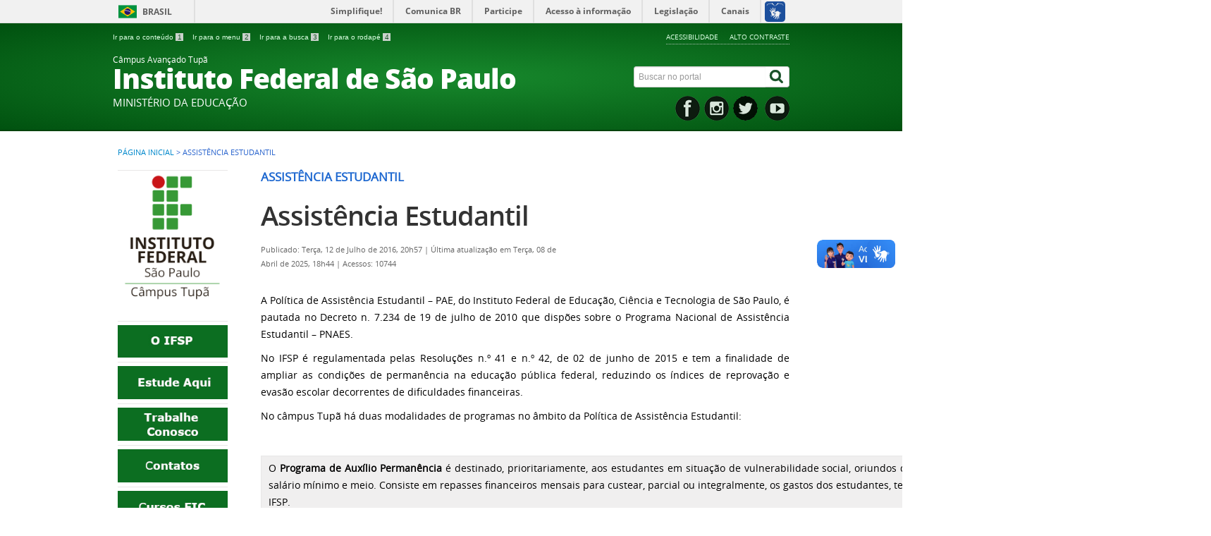

--- FILE ---
content_type: text/html; charset=utf-8
request_url: https://tup.ifsp.edu.br/index.php/assistencia-estudantil
body_size: 11329
content:
<!DOCTYPE html>
<!--[if lt IE 7]>      <html prefix="og: http://ogp.me/ns#" class="no-js lt-ie9 lt-ie8 lt-ie7" lang="pt-br" dir="ltr"> <![endif]-->
<!--[if IE 7]>         <html prefix="og: http://ogp.me/ns#" class="no-js lt-ie9 lt-ie8" lang="pt-br" dir="ltr"> <![endif]-->
<!--[if IE 8]>         <html prefix="og: http://ogp.me/ns#" class="no-js lt-ie9" lang="pt-br" dir="ltr"> <![endif]-->
<!--[if gt IE 8]><!--> <html prefix="og: http://ogp.me/ns#" class="no-js" lang="pt-br" dir="ltr"> <!--<![endif]-->
<head>
    <!--[if lt IE 9]>
    <script src="/templates/padraogoverno01/js/html5shiv.js"></script>
    <![endif]-->
    <link rel="stylesheet" href="/templates/padraogoverno01/bootstrap/css/bootstrap.min.css" type='text/css'/>
    <link rel="stylesheet" href="/templates/padraogoverno01/css/template-verde.css" type='text/css'/>
    		<link rel="stylesheet" href="/templates/padraogoverno01/css/icones-bmp-verde.css" type='text/css'/>
		    <link rel="stylesheet" href="/templates/padraogoverno01/font-awesome/css/font-awesome.min.css" type='text/css'/>
    <!--[if lt IE 10]>
    <link rel="stylesheet" href="/templates/padraogoverno01/css/ie.css" />
    <![endif]-->
    <!--[if lt IE 9]>
    <link rel="stylesheet" href="/templates/padraogoverno01/css/ie8.css" />
    <![endif]-->
    <!--[if lt IE 8]>
    <link rel="stylesheet" href="/templates/padraogoverno01/css/ie7.css" />
    <link rel="stylesheet" href="/font-awesome/css/font-awesome-ie7.min.css" />
    <![endif]-->    
        <base href="https://tup.ifsp.edu.br/index.php/assistencia-estudantil" />
	<meta http-equiv="content-type" content="text/html; charset=utf-8" />
	<meta name="keywords" content="IFSP, Tupã, Campus Tupã, Câmpus Avançado Tupã, Instituto Federal, São Paulo, " />
	<meta name="description" content="Portal do IFSP - Câmpus Avançado Tupã" />
	<title>Assistência Estudantil</title>
	<link href="/templates/padraogoverno01/favicon.ico" rel="shortcut icon" type="image/vnd.microsoft.icon" />
	<link href="https://tup.ifsp.edu.br/index.php/component/search/?Itemid=270&amp;format=opensearch" rel="search" title="Buscar IFSP Câmpus Tupã" type="application/opensearchdescription+xml" />
	<link href="/components/com_k2/css/k2.css" rel="stylesheet" type="text/css" />
	<link href="/media/system/css/modal.css?f8664b06ebb2d617b185b1a75ea17017" rel="stylesheet" type="text/css" />
	<link href="/media/tabs/css/style.min.css?v=8.2.0" rel="stylesheet" type="text/css" />
	<script type="application/json" class="joomla-script-options new">{"csrf.token":"0d930278a11410f3ab3420371abd2b5b","system.paths":{"root":"","base":""},"rl_tabs":{"use_hash":1,"reload_iframes":0,"init_timeout":0,"urlscroll":0}}</script>
	<script src="/media/jui/js/jquery.min.js?f8664b06ebb2d617b185b1a75ea17017" type="text/javascript"></script>
	<script src="/media/jui/js/jquery-noconflict.js?f8664b06ebb2d617b185b1a75ea17017" type="text/javascript"></script>
	<script src="/media/jui/js/jquery-migrate.min.js?f8664b06ebb2d617b185b1a75ea17017" type="text/javascript"></script>
	<script src="/components/com_k2/js/k2.js?v2.6.8&amp;sitepath=/" type="text/javascript"></script>
	<script src="/media/system/js/mootools-more.js?f8664b06ebb2d617b185b1a75ea17017" type="text/javascript"></script>
	<script src="/media/system/js/modal.js?f8664b06ebb2d617b185b1a75ea17017" type="text/javascript"></script>
	<script src="/media/jui/js/bootstrap.min.js?f8664b06ebb2d617b185b1a75ea17017" type="text/javascript"></script>
	<script src="/media/tabs/js/script.min.js?v=8.2.0" type="text/javascript"></script>
	<script type="text/javascript">

		jQuery(function($) {
			SqueezeBox.initialize({});
			initSqueezeBox();
			$(document).on('subform-row-add', initSqueezeBox);

			function initSqueezeBox(event, container)
			{
				SqueezeBox.assign($(container || document).find('a.modal').get(), {
					parse: 'rel'
				});
			}
		});

		window.jModalClose = function () {
			SqueezeBox.close();
		};

		// Add extra modal close functionality for tinyMCE-based editors
		document.onreadystatechange = function () {
			if (document.readyState == 'interactive' && typeof tinyMCE != 'undefined' && tinyMCE)
			{
				if (typeof window.jModalClose_no_tinyMCE === 'undefined')
				{
					window.jModalClose_no_tinyMCE = typeof(jModalClose) == 'function'  ?  jModalClose  :  false;

					jModalClose = function () {
						if (window.jModalClose_no_tinyMCE) window.jModalClose_no_tinyMCE.apply(this, arguments);
						tinyMCE.activeEditor.windowManager.close();
					};
				}

				if (typeof window.SqueezeBoxClose_no_tinyMCE === 'undefined')
				{
					if (typeof(SqueezeBox) == 'undefined')  SqueezeBox = {};
					window.SqueezeBoxClose_no_tinyMCE = typeof(SqueezeBox.close) == 'function'  ?  SqueezeBox.close  :  false;

					SqueezeBox.close = function () {
						if (window.SqueezeBoxClose_no_tinyMCE)  window.SqueezeBoxClose_no_tinyMCE.apply(this, arguments);
						tinyMCE.activeEditor.windowManager.close();
					};
				}
			}
		};
		
	window.addEvent("load", function() {
	SqueezeBox.open('https://tup.ifsp.edu.br/images/PaginadeFluxo001.png',{handler: 'image', onUpdate:function(){$('sbox-content').addEvent('click', function(){parent.window.location.href='https://tup.ifsp.edu.br/portal/index.php/ultimas-noticias/571-processo-seletivo-2020';});}});
	});
	</script>
	<!--[if lt IE 9]><link rel="stylesheet" href="https://tup.ifsp.edu.br/modules/mod_barradogoverno/assets/2014/css/ie8.css" type="text/css" /><![endif]-->
	<style type="text/css">
#barra-brasil li { line-height:inherit; }
</style>

    <meta content="width=device-width, initial-scale=1.0" name="viewport">
        		<link href='https://tup.ifsp.edu.br/templates/padraogoverno01/css/fontes.css'  rel='stylesheet' type='text/css'>
		
</head>
<body >
    <a class="hide" id="topo" href="#accessibility">Ir direto para menu de acessibilidade.</a>
    <noscript>
      <div class="error minor-font">
        Seu navegador de internet está sem suporte à JavaScript. Por esse motivo algumas funcionalidades do site podem não estar acessíveis.
      </div>
    </noscript>
    <!--[if lt IE 7]><center><strong>Atenção, a versão de seu navegador não é compatível com este sítio. Atualize seu navegador.</strong></center><![endif]-->
    <!-- barra do governo -->
<div id="barra-brasil">
	<div id="barra-brasil" style="background:#7F7F7F; height: 20px; padding:0 0 0 10px;display:block;"> 
	<ul id="menu-barra-temp" style="list-style:none;">
		<li style="display:inline; float:left;padding-right:10px; margin-right:10px; border-right:1px solid #EDEDED"><a href="http://brasil.gov.br" style="font-family:sans,sans-serif; text-decoration:none; color:white;">Portal do Governo Brasileiro</a></li> 
		<li><a style="font-family:sans,sans-serif; text-decoration:none; color:white;" href="http://epwg.governoeletronico.gov.br/barra/atualize.html">Atualize sua Barra de Governo</a></li>
	</ul>
	</div>
</div>
<script type="text/javascript">
document.onreadystatechange = function () {
     if (document.readyState == "complete") {
		scr = document.createElement('script');
		scr.type="text/javascript";
		scr.src="https://barra.brasil.gov.br/barra.js?cor=verde";  
		document.body.appendChild(scr);
   }
 }
</script><noscript>A barra do Governo Federal só poderá ser visualizada se o javascript estiver ativado.</noscript>
	
<!--[if lt IE 7]><br /><strong>Seu navegador é incompatível com os novos padrões de tecnologia e por isso você não pode visualizar a nova barra do Governo Federal. Atualize ou troque seu navegador.</strong><br /><![endif]-->
<!-- fim barra do governo -->
    <div class="layout">
        <header>
            <div class="container">
                <div class="row-fluid accessibility-language-actions-container">
                    <div class="span6 accessibility-container">
                        <ul id="accessibility">
                            <li>
                                <a accesskey="1" href="#content" id="link-conteudo">
                                    Ir para o conte&uacute;do
                                    <span>1</span>
                                </a>
                            </li>
                            <li>
                                <a accesskey="2" href="#navigation" id="link-navegacao">
                                    Ir para o menu
                                    <span>2</span>
                                </a>
                            </li>
                            <li>
                                <a accesskey="3" href="#portal-searchbox" id="link-buscar">
                                    Ir para a busca
                                    <span>3</span>
                                </a>
                            </li>
                            <li>
                                <a accesskey="4" href="#footer" id="link-rodape">
                                    Ir para o rodap&eacute;
                                    <span>4</span>
                                </a>
                            </li>
                        </ul>
                    </div>
                    <!-- fim div.span6 -->
                    <div class="span6 language-and-actions-container">
                        		<h2 class="hide">Opções de acessibilidade</h2>
		
<ul class="pull-right" id="portal-siteactions">
<li class="item-140"><a href="/index.php/acessibilidade" accesskey="5" >Acessibilidade</a></li><li class="item-141 toggle-contraste"><a class="toggle-contraste" href="#"  accesskey="6" >Alto contraste</a></li></ul>
	
                    </div>
                    <!-- fim div.span6 -->
                </div>
                <!-- fim .row-fluid -->
                <div class="row-fluid">
                    <div id="logo" class="span8">
                        <a href="https://tup.ifsp.edu.br/" title="Instituto Federal de São Paulo">
                                                        <span class="portal-title-1">Câmpus Avançado Tupã</span>
                            <h1 class="portal-title corto">Instituto Federal de São Paulo</h1>
                            <span class="portal-description">Ministério da Educação</span>
                        </a>
                    </div>
                    <!-- fim .span8 -->
                    <div class="span4">
                        	<div id="portal-searchbox" class="row">
    	<h2 class="hidden">Buscar no portal</h2>
    	<form action="/index.php/assistencia-estudantil" method="post" class="pull-right">
 	<fieldset>
        <legend class="hide">Busca</legend>
        <h2 class="hidden">Buscar no portal</h2>
        <div class="input-append">
        	<label for="portal-searchbox-field" class="hide">Busca: </label>
        	<input type="text" id="portal-searchbox-field" class="searchField" placeholder="Buscar no portal" title="Buscar no portal" name="searchword">       
            <button type="submit" class="btn searchButton"><span class="hide">Buscar</span><i class="icon-search"></i></button>
		</div>
		<input type="hidden" name="task" value="search" />
		<input type="hidden" name="option" value="com_search" />
		<input type="hidden" name="Itemid" value="270" />
	</fieldset>
</form>
    </div>
		<div id="social-icons" class="row">
    	<h2 class="hidden">Redes Sociais</h2>
    	
<ul class="pull-right">
<li class="item-353"><a href="https://www.facebook.com/ifsp.tupa"  accesskey="0" ><img src="/images/icones/facebook2.png" alt="Facebook" /></a></li><li class="item-354"><a href="https://www.instagram.com/ifsp.tupa/"  accesskey="1" ><img src="/images/icones/instagram2.png" alt="Instagram" /></a></li><li class="item-356"><a href="https://twitter.com/IFSaoPaulo"  accesskey="2" ><img src="/images/icones/twitter.png" alt="Twitter" /><span class="image-title">Twitter</span> </a></li><li class="item-355"><a href="https://www.youtube.com/user/ifspoficial"  accesskey="3" ><img src="/images/icones/youtube2.png" alt="Youtube" /><span class="image-title">Youtube</span> </a></li></ul>
    </div>
	
                    </div>
                    <!-- fim .span4 -->
                </div>
                <!-- fim .row-fluid -->
            </div>
            <!-- fim div.container -->
            <div class="sobre">
                <div class="container">
                    
                </div>
                <!-- .container -->
            </div>
            <!-- fim .sobre -->
        </header>
        <main>
            <div class="container">
                	<div class="row-fluid">
		<section>
						
<div class="rastro-navegacao row-flutuante">
<a href="/index.php" class="pathway">Página inicial</a> <span class="separator"> &gt; </span> <span>Assistência Estudantil</span></div>
		</section>
	</div>
	
                <div class="row-fluid">
                                        <div id="navigation" class="span3">
                        <a href="#" class="visible-phone visible-tablet mainmenu-toggle btn"><i class="icon-list"></i>&nbsp;Menu</a>
                        <section id="navigation-section">
                            <span class="hide">Início do menu principal</span>
                            	<nav class="menu-de-apoio span9">
		<h2 class="hide">Menu de Relevância </h2><!-- visible-phone visible-tablet -->
		
<ul>
<li class="item-349"><a href="https://tup.ifsp.edu.br/" ><img src="/images/Botoes/logo_IFSP_Campus_Tupa.png" alt="Campus avançado Tupã" /></a></li><li class="item-273"><a href="/index.php/o-ifsp" ><img src="/images/Botoes/btn_OIF.jpg" alt="O IFSP" /></a></li><li class="item-347"><a href="/index.php/processos-seletivos" ><img src="/images/Botoes/btn_EstudeAqui.png" alt="Estude Aqui" /></a></li><li class="item-379"><a href="/index.php/trabalhe-conosco" ><img src="/images/Botoes/btn_TrabalheConosco.png" alt="Trabalhe conosco" /></a></li><li class="item-380"><a href="https://docs.google.com/spreadsheets/d/1g61RpjGgCMkNC-Jwww2vkJukwCXechlQHTfMWGGfkBs/edit?usp=sharing" target="_blank" ><img src="/images/Botoes/btn_Contatos.png" alt="Contatos" /></a></li><li class="item-371"><a href="/index.php/cursos-fic" ><img src="/images/Botoes/btn_CursosFic.jpg" alt="Cursos FIC" /></a></li><li class="item-339"><a href="https://www.ifsp.edu.br/component/content/article/17-ultimas-noticias/1014-encceja-novos-procedimentos-solicitar-a-emissao-do-certificado" ><img src="/images/Botoes/btn_Encceja_.jpg" alt="ENCCEJA " /></a></li><li class="item-346"><a href="/index.php/noticias-do-campus" ><img src="/images/Botoes/btn_noticias.jpg" alt="Notícias" /></a></li><li class="item-395"><a href="/index.php/manuais-de-apoio" ><img src="/images/Botoes/btn_Manuais.png" alt="Manuais" /></a></li></ul>
	</nav>
		<nav class=" span9 closed show-icon">
		<h2 >Acesso à informação <i class="icon-chevron-up  pull-right"></i></h2><!-- visible-phone visible-tablet -->
		
<ul>
<li class="item-381"><a href="https://ifsp.edu.br/institucional" >Institucional</a></li><li class="item-382"><a href="https://ifsp.edu.br/acoes-e-programas" >Ações e Programas</a></li><li class="item-383"><a href="https://ifsp.edu.br/participacao-social" >Participação Social</a></li><li class="item-384"><a href="https://ifsp.edu.br/auditorias" >Auditorias</a></li><li class="item-385"><a href="https://ifsp.edu.br/convenios-e-transferencias" >Convênios e Transferências</a></li><li class="item-386"><a href="https://ifsp.edu.br/receitas-e-despesas" >Receitas e Despesas</a></li><li class="item-387"><a href="https://ifsp.edu.br/licitacoes-e-contratos" >Licitações e Contratos</a></li><li class="item-388"><a href="https://ifsp.edu.br/servidores" >Servidores</a></li><li class="item-389"><a href="https://ifsp.edu.br/informacoes-classificadas" >Informações Classificadas</a></li><li class="item-390"><a href="https://ifsp.edu.br/servico-de-informacao-ao-cidadao-sic" >Serviço de Informação ao Cidadão (SIC)</a></li><li class="item-391"><a href="https://ifsp.edu.br/perguntas-frequentes2" >Perguntas Frequentes</a></li><li class="item-392"><a href="https://ifsp.edu.br/dados-abertos" >Dados Abertos</a></li><li class="item-393"><a href="https://ifsp.edu.br/prestacao-de-contas" >Transparência e Prestação de Contas</a></li></ul>
	</nav>
		<nav class="assuntos span9 closed show-icon">
		<h2 >Institucional <i class="icon-chevron-up  pull-right"></i></h2><!-- visible-phone visible-tablet -->
		
<ul>
<li class="item-110"><a href="/index.php/campus" >Câmpus Tupã</a></li><li class="item-318"><a href="/index.php/concam" >CONCAM</a></li><li class="item-291"><a href="/index.php/boletim-de-servico" >Boletim de serviço</a></li><li class="item-297"><a href="/index.php/comissoes-locais" >Comissões Locais</a></li><li class="item-375"><a href="/index.php/agenda-do-diretor" >Agenda do Diretor</a></li><li class="item-275"><a href="/index.php/ramais-internos" >Ramais internos</a></li><li class="item-152"><a href="/index.php/como-chegar" >Como chegar</a></li><li class="item-326"><a href="/index.php/corpo-docente" >Docentes</a></li><li class="item-370"><a href="/index.php/tecnicos-administrativos" >Técnicos Administrativos</a></li><li class="item-376"><a href="/index.php/programa-de-gestao-teletrabalho" >Programa de Gestão - Teletrabalho</a></li><li class="item-377"><a href="/index.php/eleicoes" >Eleições</a></li><li class="item-396"><a href="/index.php/documentos-institucionais" >Documentos Institucionais</a></li><li class="item-397"><a href="https://www.ifsp.edu.br/nugs" >NUGS</a></li><li class="item-398"><a href="/index.php/plano-de-desenvolvimento-institucional-pdi" >Plano de Desenvolvimento Institucional (PDI)</a></li></ul>
	</nav>
		<nav class=" span9 closed show-icon">
		<h2 >Ensino <i class="icon-chevron-up  pull-right"></i></h2><!-- visible-phone visible-tablet -->
		
<ul>
<li class="item-260 parent"><a href="/index.php/tecnico" >Cursos técnicos</a></li><li class="item-374"><a href="/index.php/bolsa-ensino-2" >Bolsa Ensino</a></li></ul>
	</nav>
		<nav class=" span9 closed show-icon">
		<h2 >Extensão <i class="icon-chevron-up  pull-right"></i></h2><!-- visible-phone visible-tablet -->
		<ul class="menuspan9 closed show-icon">
<li class="item-306"><a href="/index.php/o-que-e-a-extensao" >O que é a Extensão?</a></li><li class="item-292"><a href="/index.php/noticias-da-extensao" >Notícias</a></li><li class="item-343"><a href="/index.php/projetos-de-extensao" >Projetos de Extensão</a></li></ul>
	</nav>
		<nav class=" span9 closed show-icon">
		<h2 >Pesquisa <i class="icon-chevron-up  pull-right"></i></h2><!-- visible-phone visible-tablet -->
		
<ul>
<li class="item-308"><a href="/index.php/o-que-e-pesquisa" >O que é pesquisa?</a></li><li class="item-310"><a href="/index.php/projetos" >Projetos de Docentes e TAEs</a></li><li class="item-327"><a href="/index.php/projetos-de-iniciacao-cientifica" >Iniciação Científica</a></li><li class="item-311"><a href="/index.php/noticias" >Notícias</a></li><li class="item-312"><a href="/index.php/comite" >COMPESQ</a></li><li class="item-313"><a href="/index.php/resolucoes" >Portarias, resoluções e documentos</a></li><li class="item-337"><a href="/index.php/publicacoes-oriundas-de-projetos-de-pesquisa" >Publicações </a></li><li class="item-338"><a href="/index.php/grupos-de-pesquisa" >Grupos de Pesquisa</a></li><li class="item-340"><a href="/index.php/organizacao-de-eventos" >Organização de Eventos</a></li></ul>
	</nav>
		<nav class=" span9 closed show-icon">
		<h2 >Setores <i class="icon-chevron-up  pull-right"></i></h2><!-- visible-phone visible-tablet -->
		
<ul>
<li class="item-351"><a href="/index.php/direcao-geral-drg" >Direção Geral (DRG)</a></li><li class="item-112"><a href="/index.php/administracao" >Diretoria Adjunta de Administração (DAA)</a></li><li class="item-267"><a href="/index.php/secretaria-cre" >Coordenadoria de Registros Escolares (CRE)</a></li><li class="item-316"><a href="/index.php/apoio-ao-ensino" >Coordenadoria de Apoio ao Ensino (CAE)</a></li><li class="item-116"><a href="/index.php/sociopedagogico" >Coordenadoria Sociopedagógica (CSP)</a></li><li class="item-117"><a href="/index.php/biblioteca" >Coordenadoria de Biblioteca (CBI)</a></li><li class="item-119"><a href="/index.php/coordenadoria-de-tecnologia-da-informacao" >Coordenadoria de Tecnologia da Informação (CTI)</a></li></ul>
	</nav>
		<nav class=" span9 closed show-icon">
		<h2 >Área do aluno <i class="icon-chevron-up  pull-right"></i></h2><!-- visible-phone visible-tablet -->
		
<ul>
<li class="item-270 current active"><a href="/index.php/assistencia-estudantil" >Assistência Estudantil</a></li><li class="item-271"><a href="/index.php/calendario" >Calendário</a></li><li class="item-294"><a href="https://drive.google.com/file/d/109nRppapt8Kx3SAg8ARumQ-a1KqIqb8b/view?usp=sharing" >Organização Didática</a></li><li class="item-298"><a href="/index.php/regimento-disciplinar" target="_blank" >Regimento disciplinar</a></li><li class="item-299"><a href="/index.php/horario-de-aula" >Horário de aula</a></li><li class="item-372"><a href="/index.php/horario-de-atendimento-ao-aluno" >Horário de Atendimento ao Aluno</a></li><li class="item-331"><a href="/index.php/reemissao-da-carteirinha-estudantil" >Reemissão da carteirinha estudantil</a></li><li class="item-342"><a href="/index.php/estatuto-do-gremio-estudantil" >Grêmio Estudantil</a></li><li class="item-394"><a href="/index.php/recuperacao-paralela" >Recuperação Paralela</a></li><li class="item-399"><a href="/index.php/horario-das-avaliacoes" >Horário das avaliações</a></li></ul>
	</nav>
		<nav class="assuntos span9 closed show-icon">
		<h2 >Área do servidor <i class="icon-chevron-up  pull-right"></i></h2><!-- visible-phone visible-tablet -->
		
<ul>
<li class="item-293"><a href="/index.php/formularios" >Formulários</a></li><li class="item-303"><a href="/index.php/professores-pit-rit" >Professores PIT/RIT</a></li></ul>
	</nav>
		<nav class="assuntos span9 closed show-icon">
		<h2 >Licitações <i class="icon-chevron-up  pull-right"></i></h2><!-- visible-phone visible-tablet -->
		
<ul>
<li class="item-373 active"><a href="/index.php/bolsa-ensino" >Chamada Pública</a></li></ul>
	</nav>
	
                            <span class="hide">Fim do menu principal</span>
                        </section>
                    </div>
                    <!-- fim #navigation.span3 -->
                                        <div id="content" class="span9 internas">
                        <section id="content-section">
                            <span class="hide">Início do conteúdo da página</span>

                            
                            
                                
                                                                <div class="row-fluid">
                                                                            <div class="item-page">
	<span class="documentCategory">Assistência Estudantil</span>


	<h1 class="documentFirstHeading">
			<a href="/index.php/assistencia-estudantil">
		Assistência Estudantil</a>
		</h1>

	<ul class="actions">
					</ul>



<div class="content-header-options-1 row-fluid">
	<div class="documentByLine span7">
				
			

					<span class="documentPublished">
				Publicado: Terça, 12 de Julho de 2016, 20h57			</span>
			<span class="separator">|</span>			

					<span class="documentModified">
				Última atualização em Terça, 08 de Abril de 2025, 18h44			</span>
			<span class="separator">|</span>			
		
					<span class="documentHits">
				Acessos: 10744			</span>
					
		
	</div>
		
</div>
<!-- fim .content-header-options-1 -->



	
		<p style="text-align: justify;">A Pol&iacute;tica de Assist&ecirc;ncia Estudantil &ndash; PAE, do Instituto Federal de Educa&ccedil;&atilde;o, Ci&ecirc;ncia e Tecnologia de S&atilde;o Paulo, &eacute; pautada no Decreto n. 7.234 de 19 de julho de 2010 que disp&otilde;es sobre o Programa Nacional de Assist&ecirc;ncia Estudantil &ndash; PNAES.</p>
<p style="text-align: justify;">No IFSP &eacute; regulamentada pelas Resolu&ccedil;&otilde;es n.&ordm;&nbsp;41 e n.&ordm; 42, de 02 de junho de 2015 e tem a finalidade de ampliar as condi&ccedil;&otilde;es de perman&ecirc;ncia na educa&ccedil;&atilde;o p&uacute;blica federal, reduzindo os &iacute;ndices de reprova&ccedil;&atilde;o e evas&atilde;o escolar decorrentes de dificuldades financeiras.</p>
<p style="text-align: justify;">No c&acirc;mpus Tup&atilde; h&aacute; duas modalidades de programas no &acirc;mbito da Pol&iacute;tica de Assist&ecirc;ncia Estudantil:</p>
<p>&nbsp;</p>
<table border="0" style="height: 47px; width: 1348px; border-radius: 20px;" cellspacing="0" cellpadding="0">
<tbody>
<tr>
<td style="text-align: justify; background-color: #f0efef;">
<p>O <strong>Programa de Aux&iacute;lio Perman&ecirc;ncia</strong> &eacute; destinado, prioritariamente, aos estudantes em situa&ccedil;&atilde;o de vulnerabilidade social, oriundos de escolas p&uacute;blicas e com renda familiar per capita de at&eacute; um sal&aacute;rio m&iacute;nimo e meio. Consiste em repasses financeiros mensais para custear, parcial ou integralmente, os gastos dos estudantes, tendo, por objetivo, apoiar a perman&ecirc;ncia e o &ecirc;xito nos cursos do IFSP.</p>
<p>O<strong>&nbsp;Programa de A&ccedil;&otilde;es Universais&nbsp;</strong>prev&ecirc; a&ccedil;&otilde;es de amplitude universal. As a&ccedil;&otilde;es do Programa de A&ccedil;&otilde;es Universais s&atilde;o desenvolvidas por meio da elabora&ccedil;&atilde;o de projetos a serem propostos por docentes e servidores administrativos, ou por estudantes, desde que em parceria com servidores da institui&ccedil;&atilde;o.</p>
<p><strong>Quem pode participar</strong><strong>?</strong></p>
<p style="text-align: justify;">Todos/as estudantes matriculados/as na educa&ccedil;&atilde;o b&aacute;sica do IFSP Campus Tup&atilde;, prioritariamente os oriundos da rede p&uacute;blica ou&nbsp;com renda familiar per capita de at&eacute; um sal&aacute;rio m&iacute;nimo e meio, conforme o Decreto Federal n&ordm; 7.234/2010.</p>
<p style="text-align: justify;">Contudo, &eacute; necess&aacute;rio se atentar &agrave;s exig&ecirc;ncias e crit&eacute;rios estabelecidos nos editais publicados pelo c&acirc;mpus.</p>
</td>
</tr>
</tbody>
</table>
<p><span style="font-size: 10pt;"></span>&nbsp;</p>


<!-- START: Tabs -->
<div class="rl_tabs nn_tabs outline_handles outline_content top align_left" role="presentation">
<!--googleoff: index-->
<a id="rl_tabs-scrollto_1" class="anchor rl_tabs-scroll nn_tabs-scroll"></a>
<ul class="nav nav-tabs" id="set-rl_tabs-1" role="tablist">
<li class="rl_tabs-tab nn_tabs-tab nav-item active nav-item red" ><a href="#sobre-os-programas" title="Sobre os programas" class="rl_tabs-toggle nn_tabs-toggle nav-link" id="tab-sobre-os-programas" data-toggle="tab" data-id="sobre-os-programas" role="tab" aria-controls="sobre-os-programas" aria-selected="true"><span class="rl_tabs-toggle-inner nn_tabs-toggle-inner">Sobre os programas</span></a></li>
<li class="rl_tabs-tab nn_tabs-tab nav-item nav-item green" ><a href="#legislacoes" title="Legisla&amp;ccedil;&amp;otilde;es" class="rl_tabs-toggle nn_tabs-toggle nav-link" id="tab-legislacoes" data-toggle="tab" data-id="legislacoes" role="tab" aria-controls="legislacoes" aria-selected="false"><span class="rl_tabs-toggle-inner nn_tabs-toggle-inner">Legisla&ccedil;&otilde;es</span></a></li>
<li class="rl_tabs-tab nn_tabs-tab nav-item nav-item red" ><a href="#editais-e-anexos" title="Editais e Anexos" class="rl_tabs-toggle nn_tabs-toggle nav-link" id="tab-editais-e-anexos" data-toggle="tab" data-id="editais-e-anexos" role="tab" aria-controls="editais-e-anexos" aria-selected="false"><span class="rl_tabs-toggle-inner nn_tabs-toggle-inner">Editais e Anexos</span></a></li>
<li class="rl_tabs-tab nn_tabs-tab nav-item nav-item green" ><a href="#tutoriais" title="Tutoriais" class="rl_tabs-toggle nn_tabs-toggle nav-link" id="tab-tutoriais" data-toggle="tab" data-id="tutoriais" role="tab" aria-controls="tutoriais" aria-selected="false"><span class="rl_tabs-toggle-inner nn_tabs-toggle-inner">Tutoriai<span style="font-size: 12pt; line-height: 107%; font-family: 'Times New Roman', serif; background-image: initial; background-position: initial; background-repeat: initial; background-attachment: initial;">s</span></span></a></li>
</ul>
<!--googleon: index-->
<div class="tab-content">
<div class="tab-pane rl_tabs-pane nn_tabs-pane active nav-item red" id="sobre-os-programas" role="tabpanel" aria-labelledby="tab-sobre-os-programas" aria-hidden="false">
<h2 class="rl_tabs-title nn_tabs-title">
<a id="anchor-sobre-os-programas" class="anchor"></a>
Sobre os programas</h2>
<p style="text-align: justify;"><strong>O Programa de Aux&iacute;lio Perman&ecirc;ncia possui uma dimens&atilde;o socioecon&ocirc;mica e abrange os seguintes aux&iacute;lios e finalidades:</strong></p>
<ul style="list-style-type: square;">
<li style="text-align: justify;"><strong>Aux&iacute;lio Alimenta&ccedil;&atilde;o:</strong>repasse financeiro para alimenta&ccedil;&atilde;o do estudante, garantindo, ao menos, uma refei&ccedil;&atilde;o por dia.</li>
</ul>
<ul style="list-style-type: square;">
<li style="text-align: justify;"><strong>Aux&iacute;lio Transporte:</strong> aux&iacute;lio financeiro para custear total ou parcialmente o deslocamento do estudante at&eacute; o c&acirc;mpus, desde que o poder p&uacute;blico n&atilde;o ofere&ccedil;a transporte gratuito.</li>
</ul>
<ul style="list-style-type: square;">
<li style="text-align: justify;"><strong>Aux&iacute;lio Moradia:</strong> repasse financeiro para pagamento exclusivo de aluguel aos estudantes que se mudaram em virtude dos estudos e cuja fam&iacute;lia resida em um raio de dist&acirc;ncia de 50 km do local do c&acirc;mpus, em outros munic&iacute;pios ou zona rural.</li>
</ul>
<ul style="list-style-type: square;">
<li style="text-align: justify;"><strong>Apoio did&aacute;tico-pedag&oacute;gico:</strong> aux&iacute;lio financeiro aos estudantes para a compra de materiais did&aacute;ticos relacionados as disciplinas do curso ou a projetos que realizam.</li>
</ul>
<ul style="list-style-type: square;">
<li style="text-align: justify;"><strong>Aux&iacute;lio-creche:</strong> (apoio aos estudantes pais e m&atilde;es) repasse financeiro a estudantes pais e m&atilde;es com filhos at&eacute; 11 anos, 11 meses e 29 dias, que comprovem gasto com cuidadora/bab&aacute; no hor&aacute;rio de aula.</li>
</ul>
<ul style="list-style-type: square;">
<li style="text-align: justify;"><strong>Sa&uacute;de:</strong> atender estudantes que apresentem problemas de sa&uacute;de que comprometam o seu desenvolvimento acad&ecirc;mico.</li>
</ul>
<p>&nbsp;</p>
<p style="text-align: justify;"><strong>O Programa de A&ccedil;&otilde;es Universais abrange as seguintes &aacute;reas e finalidades:</strong></p>
<ul style="list-style-type: square;">
<li style="text-align: justify;"><strong>Esporte:</strong> desenvolver atividades desportivas e de lazer entre os discentes e o est&iacute;mulo &agrave; participa&ccedil;&atilde;o de jogos interclasses, regionais e nacionais.</li>
</ul>
<ul style="list-style-type: square;">
<li style="text-align: justify;"><strong>Cultura:</strong> incentivar, promover e garantir a pr&aacute;tica, difus&atilde;o e acesso democr&aacute;tico &agrave; produ&ccedil;&atilde;o art&iacute;stica e cultural, por meio de projetos institucionais, compreendendo o desenvolvimento de atividades voltadas &agrave; integra&ccedil;&atilde;o do estudante &agrave; institui&ccedil;&atilde;o e &agrave; cidade; visitas a museus, zool&oacute;gicos, exposi&ccedil;&otilde;es e atividades extraclasse.</li>
</ul>
<ul style="list-style-type: square;">
<li style="text-align: justify;"><strong>Inclus&atilde;o Digital:</strong> tem por finalidade a socializa&ccedil;&atilde;o do conhecimento digital aos estudantes, al&eacute;m do oferecimento de cursos e compra de materiais que atendam &agrave;s necessidades dos estudantes.</li>
</ul>
<ul style="list-style-type: square;">
<li style="text-align: justify;"><strong>Suporte &agrave;s necessidades educacionais espec&iacute;ficas:</strong> aux&iacute;lio para realiza&ccedil;&atilde;o de servi&ccedil;os e diagn&oacute;sticos cuja realiza&ccedil;&atilde;o pelo SUS seja dificultada.&nbsp;</li>
</ul>
<p>&nbsp;</p>

<p>
</div>
<div class="tab-pane rl_tabs-pane nn_tabs-pane nav-item green" id="legislacoes" role="tabpanel" aria-labelledby="tab-legislacoes" aria-hidden="true">
<h2 class="rl_tabs-title nn_tabs-title">
<a id="anchor-legislacoes" class="anchor"></a>
Legisla&ccedil;&otilde;es</h2>&nbsp;</p>
<ul style="list-style-type: square;">
<li><a href="https://drive.google.com/file/d/1ELX3ieIPrQhlCwnlMnbNMHszCRmDrNXD/view?usp=sharing" target="_self">Decreto n&ordm; 7234 de 19/07/2010 - Disp&otilde;e sobre o Programa Nacional de Assist&ecirc;ncia</a></li>
</ul>
<ul style="list-style-type: square;">
<li><a href="https://drive.google.com/file/d/1JcN0SCpPldDbykea5h92SaJjkY77FpcN/view?usp=sharing" target="_self">Resolu&ccedil;&atilde;o n&ordm; 41 de 02/06/2015 - Altera a Pol&iacute;tica de Assist&ecirc;ncia Estudantil do IFSP</a></li>
</ul>
<ul style="list-style-type: square;">
<li><a href="https://drive.google.com/file/d/1I8Tm3qajQkB_3CV-pJXGZYj1wnIc-Hvv/view?usp=sharing" target="_self">Res. n&ordm; 42 de 02/06/2015 - Altera a Normatiza&ccedil;&atilde;o dos Aux&iacute;lios da Pol&iacute;tica de Assist&ecirc;ncia Estudantil do IFSP</a></li>
</ul>
<ul style="list-style-type: square;">
<li><a href="https://drive.google.com/file/d/1PjLu4_ETiomlZJPqdXHolRY0DW-bLCVM/view?usp=sharing">Instru&ccedil;&atilde;o Normativa PRE/DEB/IFSP n&ordm; 001, de 05/01/2016 - Estabelece orienta&ccedil;&otilde;es em rela&ccedil;&atilde;o aos pagamentos de aux&iacute;lios da Pol&iacute;tica de Assist&ecirc;ncia Estudantil, em casos de evas&atilde;o e/ou recebimentos indevidos</a></li>
</ul>
<p>&nbsp;</p>


</div>
<div class="tab-pane rl_tabs-pane nn_tabs-pane nav-item red" id="editais-e-anexos" role="tabpanel" aria-labelledby="tab-editais-e-anexos" aria-hidden="true">
<h2 class="rl_tabs-title nn_tabs-title">
<a id="anchor-editais-e-anexos" class="anchor"></a>
Editais e Anexos</h2>
<p>&nbsp;</p>
<ul>
<li><a href="https://drive.google.com/file/d/1HgtX9t3M-O9EvaCIw97Tc1b2rYg44bHg/view?usp=sharing">Resultado Final&nbsp;- RETIFICA&Ccedil;&Atilde;O</a>&nbsp;<strong style="color: #ff0000;">(NOVO)</strong></li>
</ul>
<ul>
<li><a href="https://drive.google.com/file/d/1gbFCftYTRnVFDICD_NqGgmYEpaUNl9fI/view?usp=sharing">Resultado Final</a>&nbsp;<strong style="color: #ff0000;"><br /></strong></li>
</ul>
<ul>
<li><a href="https://drive.google.com/file/d/1HwZJK1v0Oug5Gle07z-W8guGPFl6kVzv/view?usp=sharing">Resultado Preliminar</a>&nbsp;<strong style="color: #ff0000;"><br /></strong></li>
</ul>
<ul>
<li><a href="https://drive.google.com/file/d/1t9686dU2ZFoCeGErCQpkjzYJyP-_Jp26/view?usp=sharing">Edital - 2025</a>&nbsp;</li>
</ul>
<ul>
<li><a href="https://drive.google.com/file/d/1guJVk03ADBpqt45D3JX8VtY4HSxRdSw1/view?usp=sharing">Retifica&ccedil;&atilde;o Edital</a></li>
</ul>
<ul>
<li><a href="https://drive.google.com/file/d/1guJVk03ADBpqt45D3JX8VtY4HSxRdSw1/view?usp=sharing"></a><a href="https://docs.google.com/document/d/1UsyADXa61bvmaOJQO0n_izjSbM0J4avS/edit?usp=sharing&amp;ouid=101157906008574531904&amp;rtpof=true&amp;sd=true">Anexo I -&nbsp;Aux&iacute;lio Moradia</a></li>
</ul>
<ul style="list-style-type: square;">
<li><a href="https://docs.google.com/document/d/17rdmB6kwEarqBZrbvOGxNRp62BrTkoSN/edit?usp=sharing&amp;ouid=101157906008574531904&amp;rtpof=true&amp;sd=true">Anexo II -Aux&iacute;lio Transporte</a></li>
</ul>
<ul style="list-style-type: square;">
<li><a href="https://docs.google.com/document/d/1I6D0wf9XjE8urQa9DSzFO4NhUs2bMqGO/edit?usp=sharing&amp;ouid=101157906008574531904&amp;rtpof=true&amp;sd=true">Anexo III -&nbsp;Aux&iacute;lio-Creche</a>&nbsp;</li>
</ul>
<ul style="list-style-type: square;">
<li><a href="https://docs.google.com/document/d/1GhOE1rKxsMohnW_SP-CuZr6whOlHBYak/edit?usp=sharing&amp;ouid=101157906008574531904&amp;rtpof=true&amp;sd=true">Anexo IV -&nbsp;Aux&iacute;lio Sa&uacute;de&nbsp;</a></li>
</ul>
<ul style="list-style-type: square;">
<li><a href="https://docs.google.com/document/d/1ydCUJYbdv7UeAMSvYkna1fZApP9rCMY_/edit?usp=sharing&amp;ouid=101157906008574531904&amp;rtpof=true&amp;sd=true">Anexo V - Declara&ccedil;&atilde;o de Renda</a></li>
</ul>
<ul style="list-style-type: square;">
<li><a href="https://docs.google.com/document/d/100KehuI_btJoq3CmPqoBW2V6hmfGZugy/edit?usp=sharing&amp;ouid=101157906008574531904&amp;rtpof=true&amp;sd=true">Anexo VI - Formul&aacute;rio de Recursos</a></li>
</ul>
<p>&nbsp;</p>
<p><strong><a href="/index.php/assistencia-estudantil?layout=edit&amp;id=1027">Anos Anteriores</a></strong></p>
<p><strong>&nbsp;</strong></p>


</div>
<div class="tab-pane rl_tabs-pane nn_tabs-pane nav-item green" id="tutoriais" role="tabpanel" aria-labelledby="tab-tutoriais" aria-hidden="true">
<h2 class="rl_tabs-title nn_tabs-title">
<a id="anchor-tutoriais" class="anchor"></a>
Tutoriais</h2>
<ul style="list-style-type: square;">
<li style="text-align: justify;"><a href="https://drive.google.com/file/d/1IoBLdz3aOdm4FHD3YjDMAqA-BgnhyGPA/view?usp=sharing">Tutorial para inscri&ccedil;&atilde;o no programa de aux&iacute;lio perman&ecirc;ncia no SUAP</a></li>
</ul>
<ul style="list-style-type: square;">
<li style="text-align: justify;"><a href="https://drive.google.com/file/d/1zX2MbEx4yU-kJ06J4Jzfx8z_kpCNUJT9/view?usp=sharing">Tutorial para envio de documentos no SUAP</a></li>
</ul>
<p>&nbsp;</div></div></div><!-- END: Tabs --></p> 
	
</div>
<div class="below-content">
		<div class="line">
		registrado em:
			<span><a class="link-categoria" rel="tag" href="/index.php/assistencia-estudantil/62-area-do-aluno">Área do aluno</a></span>	</div>
		
	
	
</div>
                                                                    </div>
                                
                                
                            
                            <span class="hide">Fim do conteúdo da página</span>
                        </section>
                    </div>
                    <!-- fim #content.span9 -->
                </div>
                <!-- fim .row-fluid -->
            </div>
            <!-- fim .container -->
        </main>
        <footer>
            <div class="footer-atalhos">
                <div class="container">
                    <div class="pull-right voltar-ao-topo"><a href="#portal-siteactions"><i class="icon-chevron-up"></i>&nbsp;Voltar para o topo</a></div>
                </div>
            </div>
            <div class="container container-menus">
                <div id="footer" class="row footer-menus">
                    <span class="hide">Início da navegação de rodapé</span>
                    	
		<div class="span3">		
			<nav class="row assuntos nav">
				 			
				<h2>Institucional</h2>
								
<ul>
<li class="item-110"><a href="/index.php/campus" >Câmpus Tupã</a></li><li class="item-318"><a href="/index.php/concam" >CONCAM</a></li><li class="item-291"><a href="/index.php/boletim-de-servico" >Boletim de serviço</a></li><li class="item-297"><a href="/index.php/comissoes-locais" >Comissões Locais</a></li><li class="item-375"><a href="/index.php/agenda-do-diretor" >Agenda do Diretor</a></li><li class="item-275"><a href="/index.php/ramais-internos" >Ramais internos</a></li><li class="item-152"><a href="/index.php/como-chegar" >Como chegar</a></li><li class="item-326"><a href="/index.php/corpo-docente" >Docentes</a></li><li class="item-370"><a href="/index.php/tecnicos-administrativos" >Técnicos Administrativos</a></li><li class="item-376"><a href="/index.php/programa-de-gestao-teletrabalho" >Programa de Gestão - Teletrabalho</a></li><li class="item-377"><a href="/index.php/eleicoes" >Eleições</a></li><li class="item-396"><a href="/index.php/documentos-institucionais" >Documentos Institucionais</a></li><li class="item-397"><a href="https://www.ifsp.edu.br/nugs" >NUGS</a></li><li class="item-398"><a href="/index.php/plano-de-desenvolvimento-institucional-pdi" >Plano de Desenvolvimento Institucional (PDI)</a></li></ul>
			</nav>					
		</div>
	
		
		<div class="span3">		
			<nav class="row assuntos nav">
				 			
				<h2>Pesquisa</h2>
								
<ul>
<li class="item-308"><a href="/index.php/o-que-e-pesquisa" >O que é pesquisa?</a></li><li class="item-310"><a href="/index.php/projetos" >Projetos de Docentes e TAEs</a></li><li class="item-327"><a href="/index.php/projetos-de-iniciacao-cientifica" >Iniciação Científica</a></li><li class="item-311"><a href="/index.php/noticias" >Notícias</a></li><li class="item-312"><a href="/index.php/comite" >COMPESQ</a></li><li class="item-313"><a href="/index.php/resolucoes" >Portarias, resoluções e documentos</a></li><li class="item-337"><a href="/index.php/publicacoes-oriundas-de-projetos-de-pesquisa" >Publicações </a></li><li class="item-338"><a href="/index.php/grupos-de-pesquisa" >Grupos de Pesquisa</a></li><li class="item-340"><a href="/index.php/organizacao-de-eventos" >Organização de Eventos</a></li></ul>
			</nav>					
		</div>
	
		
		<div class="span3">		
			<nav class="row assuntos nav">
				 			
				<h2>Redes Sociais </h2>
								
<ul>
<li class="item-138"><a href="https://www.facebook.com/ifsp.tupa" target="_blank" rel="noopener noreferrer">Facebook</a></li><li class="item-257"><a href="http://instagram.com/ifsp.tupa" target="_blank" rel="noopener noreferrer">Instagram</a></li><li class="item-136"><a href="https://twitter.com/IFSaoPaulo" >Twitter</a></li><li class="item-137"><a href="https://www.youtube.com/user/ifspoficial" target="_blank" rel="noopener noreferrer">YouTube</a></li></ul>
			</nav>					
		</div>
	
		
		<div class="span3">		
			<nav class="row assuntos nav">
				 			
				<h2>Ensino</h2>
								
<ul>
<li class="item-260 deeper parent"><a href="/index.php/tecnico" >Cursos técnicos</a><ul><li class="item-301"><a href="/index.php/tecnico/eletronica-2" >Eletrônica (integrado)</a></li><li class="item-302"><a href="/index.php/tecnico/eletrotecnica-integrado" >Eletrotécnica (integrado)</a></li><li class="item-261"><a href="/index.php/tecnico/eletronica" >Eletrotécnica (conc/subs)</a></li></ul></li><li class="item-374"><a href="/index.php/bolsa-ensino-2" >Bolsa Ensino</a></li></ul>
			</nav>					
		</div>
	
		
		<div class="span3">		
			<nav class="row assuntos nav">
				 			
				<h2>Extensão</h2>
								
<ul>
<li class="item-306"><a href="/index.php/o-que-e-a-extensao" >O que é a Extensão?</a></li><li class="item-292"><a href="/index.php/noticias-da-extensao" >Notícias</a></li><li class="item-343"><a href="/index.php/projetos-de-extensao" >Projetos de Extensão</a></li></ul>
			</nav>					
		</div>
	
		
		<div class="span3">		
			<nav class="row  nav">
				 			
				<h2>Área do servidor</h2>
								
<ul>
<li class="item-293"><a href="/index.php/formularios" >Formulários</a></li><li class="item-303"><a href="/index.php/professores-pit-rit" >Professores PIT/RIT</a></li></ul>
			</nav>					
		</div>
	
		
		<div class="span3">		
			<nav class="row sobre nav">
				 			
				<h2>Sobre o site</h2>
								
<ul>
<li class="item-172"><a href="/index.php/acessibilidade" >Acessibilidade</a></li></ul>
			</nav>					
		</div>
	
		
		<div class="span3">		
			<nav class="row assuntos nav">
				 			
				<h2>Setores</h2>
								
<ul>
<li class="item-351"><a href="/index.php/direcao-geral-drg" >Direção Geral (DRG)</a></li><li class="item-112"><a href="/index.php/administracao" >Diretoria Adjunta de Administração (DAA)</a></li><li class="item-267"><a href="/index.php/secretaria-cre" >Coordenadoria de Registros Escolares (CRE)</a></li><li class="item-316"><a href="/index.php/apoio-ao-ensino" >Coordenadoria de Apoio ao Ensino (CAE)</a></li><li class="item-116"><a href="/index.php/sociopedagogico" >Coordenadoria Sociopedagógica (CSP)</a></li><li class="item-117"><a href="/index.php/biblioteca" >Coordenadoria de Biblioteca (CBI)</a></li><li class="item-119"><a href="/index.php/coordenadoria-de-tecnologia-da-informacao" >Coordenadoria de Tecnologia da Informação (CTI)</a></li></ul>
			</nav>					
		</div>
	
		
		<div class="span3">		
			<nav class="row  nav">
				 			
				<h2>Área do Aluno</h2>
								
<ul>
<li class="item-270 current active"><a href="/index.php/assistencia-estudantil" >Assistência Estudantil</a></li><li class="item-271"><a href="/index.php/calendario" >Calendário</a></li><li class="item-294"><a href="https://drive.google.com/file/d/109nRppapt8Kx3SAg8ARumQ-a1KqIqb8b/view?usp=sharing" >Organização Didática</a></li><li class="item-298"><a href="/index.php/regimento-disciplinar" target="_blank">Regimento disciplinar</a></li><li class="item-299"><a href="/index.php/horario-de-aula" >Horário de aula</a></li><li class="item-372"><a href="/index.php/horario-de-atendimento-ao-aluno" >Horário de Atendimento ao Aluno</a></li><li class="item-331"><a href="/index.php/reemissao-da-carteirinha-estudantil" >Reemissão da carteirinha estudantil</a></li><li class="item-342"><a href="/index.php/estatuto-do-gremio-estudantil" >Grêmio Estudantil</a></li><li class="item-394"><a href="/index.php/recuperacao-paralela" >Recuperação Paralela</a></li><li class="item-399"><a href="/index.php/horario-das-avaliacoes" >Horário das avaliações</a></li></ul>
			</nav>					
		</div>
	
		
		<div class="span3">		
			<nav class="row assuntos nav">
				 			
				<h2>Acesso à informação</h2>
								
<ul>
<li class="item-381"><a href="https://ifsp.edu.br/institucional" >Institucional</a></li><li class="item-382"><a href="https://ifsp.edu.br/acoes-e-programas" >Ações e Programas</a></li><li class="item-383"><a href="https://ifsp.edu.br/participacao-social" >Participação Social</a></li><li class="item-384"><a href="https://ifsp.edu.br/auditorias" >Auditorias</a></li><li class="item-385"><a href="https://ifsp.edu.br/convenios-e-transferencias" >Convênios e Transferências</a></li><li class="item-386"><a href="https://ifsp.edu.br/receitas-e-despesas" >Receitas e Despesas</a></li><li class="item-387"><a href="https://ifsp.edu.br/licitacoes-e-contratos" >Licitações e Contratos</a></li><li class="item-388"><a href="https://ifsp.edu.br/servidores" >Servidores</a></li><li class="item-389"><a href="https://ifsp.edu.br/informacoes-classificadas" >Informações Classificadas</a></li><li class="item-390"><a href="https://ifsp.edu.br/servico-de-informacao-ao-cidadao-sic" >Serviço de Informação ao Cidadão (SIC)</a></li><li class="item-391"><a href="https://ifsp.edu.br/perguntas-frequentes2" >Perguntas Frequentes</a></li><li class="item-392"><a href="https://ifsp.edu.br/dados-abertos" >Dados Abertos</a></li><li class="item-393"><a href="https://ifsp.edu.br/prestacao-de-contas" >Transparência e Prestação de Contas</a></li></ul>
			</nav>					
		</div>
	
		
		<div class="span3">		
			<nav class="row assuntos nav">
				 			
				<h2>Licitações</h2>
								
<ul>
<li class="item-373"><a href="/index.php/bolsa-ensino" >Chamada Pública</a></li></ul>
			</nav>					
		</div>
	
		
		<div class="span3">		
			<nav class="row assuntos nav">
				 			
				<h2>Consulte o cadastro do IFSP no e-MEC</h2>
								
<ul>
<li class="item-378"><a href="https://emec.mec.gov.br/emec/consulta-cadastro/detalhamento/d96957f455f6405d14c6542552b0f6eb/MTgxMA==" onclick="window.open(this.href, 'targetWindow', 'toolbar=no,location=no,status=no,menubar=no,scrollbars=yes,resizable=yes,'); return false;"><img src="/images/Imagens/eMEC.png" alt="eMEC" /></a></li></ul>
			</nav>					
		</div>
	
	
                    <span class="hide">Fim da navegação de rodapé</span>
                </div>
                <!-- fim .row -->
            </div>
            <!-- fim .container -->
            <div class="footer-logos">
                <div class="container">
                                            <a href="http://www.acessoainformacao.gov.br/" class="logo-acesso pull-left"><img src="/templates/padraogoverno01/images/acesso-a-informacao.png" alt="Acesso a Informação"></a>
                                                        </div>
            </div>
            <div class="footer-ferramenta">
                <div class="container">
                    <p>Desenvolvido com o CMS de c&oacute;digo aberto <a href="http://www.joomla.org">Joomla</a></p>                </div>
            </div>
            <div class="footer-atalhos visible-phone">
                <div class="container">
                    <span class="hide">Fim do conteúdo da página</span>
                    <div class="pull-right voltar-ao-topo"><a href="#portal-siteactions"><i class="icon-chevron-up"></i>&nbsp;Voltar para o topo</a></div>
                </div>
            </div>
        </footer>
    </div>
    <!-- fim div#wrapper -->
    <!-- scripts principais do template -->
    		<script src="/templates/padraogoverno01/bootstrap/js/bootstrap.min.js" type="text/javascript"></script><noscript>&nbsp;<!-- item para fins de acessibilidade --></noscript>
	    <script src="/templates/padraogoverno01/js/jquery.cookie.js" type="text/javascript"></script><noscript>&nbsp;<!-- item para fins de acessibilidade --></noscript>
	    <script src="/templates/padraogoverno01/js/template.js" type="text/javascript"></script><noscript>&nbsp;<!-- item para fins de acessibilidade --></noscript>
		    		<script src="https://barra.brasil.gov.br/barra.js?cor=verde" type="text/javascript"></script><noscript>&nbsp;<!-- item para fins de acessibilidade --></noscript>
		        <!-- debug -->
    
    <!-- Matomo -->
<script type="text/javascript">
  var _paq = window._paq || [];
  /* tracker methods like "setCustomDimension" should be called before "trackPageView" */
  _paq.push(["setDocumentTitle", document.domain + "/" + document.title]);
  _paq.push(["setCookieDomain", "*.tup.ifsp.edu.br"]);
  _paq.push(["setDomains", ["*.tup.ifsp.edu.br"]]);
  _paq.push(['trackPageView']);
  _paq.push(['enableLinkTracking']);
  (function() {
    var u="//dadosportais.ifsp.edu.br/";
    _paq.push(['setTrackerUrl', u+'matomo.php']);
    _paq.push(['setSiteId', '34']);
    var d=document, g=d.createElement('script'), s=d.getElementsByTagName('script')[0];
    g.type='text/javascript'; g.async=true; g.defer=true; g.src=u+'matomo.js'; s.parentNode.insertBefore(g,s);
  })();
</script>
<!-- End Matomo Code --></body>
</html>